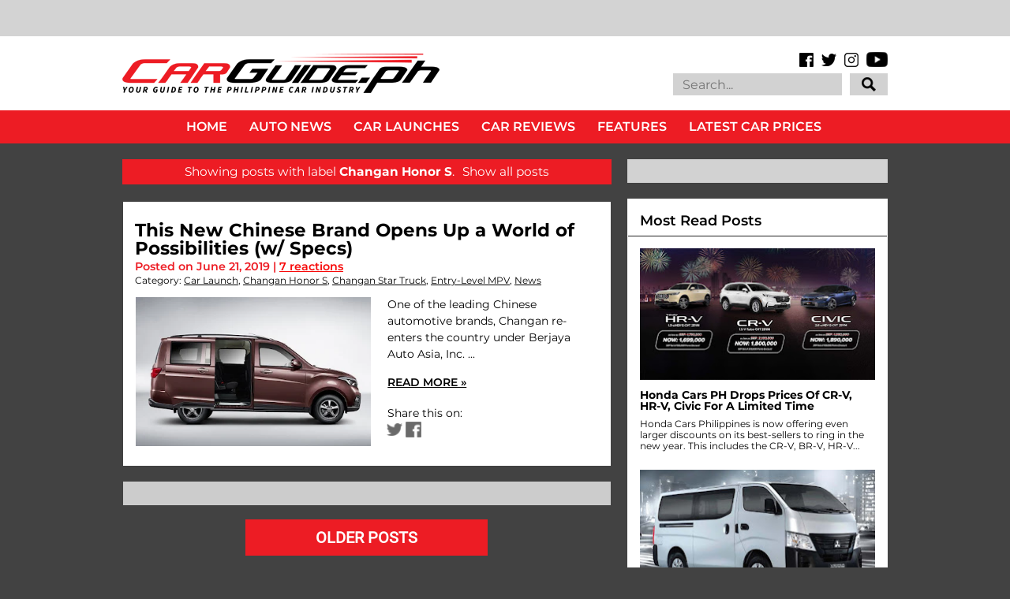

--- FILE ---
content_type: text/html
request_url: https://cdn.lightwidget.com/widgets/dd2c3443941d549b8d369b8ed1204530.html
body_size: 30922
content:
<!doctype html><html lang="en"><head><meta charset="utf-8"><meta name="viewport" content="width=device-width,initial-scale=1"><title>LightWidget - Responsive Widget for Instagram</title><link rel="canonical" href="https://cdn.lightwidget.com/widgets/dd2c3443941d549b8d369b8ed1204530.html"><style data-style="lightwidget">.lightwidget,.lightwidget *{border:0;box-sizing:border-box;line-height:1.5;margin:0;padding:0;-webkit-text-size-adjust:100%;-ms-text-size-adjust:100%;text-size-adjust:100%;vertical-align:baseline}.lightwidget{font-size:var(--lightwidget-font-size)}.lightwidget__tile{list-style:none;padding:var(--lightwidget-padding)}.lightwidget__tile--hidden{display:none}.lightwidget__image-wrapper{display:block;font-size:0;line-height:0}.lightwidget__link{background-color:transparent;cursor:pointer;display:block;position:relative;text-decoration:none}.lightwidget__caption,.lightwidget__reactions{color:var(--lightwidget-text-color);line-height:1.5;overflow:hidden;padding:.1rem}.lightwidget__caption{display:var(--lightwidget-caption)}.lightwidget__reactions{display:none}.lightwidget__image{border:0;height:auto;max-width:100%;width:100%}.lightwidget__posts{display:-webkit-flex;display:flex}.lightwidget__image-wrapper--carousel,.lightwidget__image-wrapper--video{position:relative}.lightwidget__image-wrapper--carousel:before,.lightwidget__image-wrapper--video:before{background:no-repeat 97% 3%/max(5%,1rem) auto;content:"";display:block;height:100%;left:0;opacity:.9;position:absolute;top:0;width:100%;z-index:1}.lightwidget__image-wrapper--carousel:before{background-image:url("data:image/svg+xml;charset=utf-8,%3Csvg xmlns='http://www.w3.org/2000/svg' xml:space='preserve' viewBox='0 0 50 50'%3E%3Cpath fill='%23fff' d='M2 15.1h31a2 2 0 0 1 2 2v31a2 2 0 0 1-2 2H2a2 2 0 0 1-2-2v-31c0-1.1.9-2 2-2'/%3E%3Cpath fill='%23fff' d='M50 32.9V2a2 2 0 0 0-2-2H17a2 2 0 0 0-2 2v.7c0 1.1.9 2 2 2h27.3c.5 0 1 .5 1 1V33c0 1.1.9 2 2 2h.7c1.1-.1 2-1 2-2.1'/%3E%3Cpath fill='%23fff' d='M42.5 40.5v-31a2 2 0 0 0-2-2h-31a2 2 0 0 0-2 2v.8c0 1.1.9 2 2 2h27.3c.6 0 1 .4 1 1v27.3c0 1.1.9 2 2 2h.7c1.1-.1 2-1 2-2.1'/%3E%3C/svg%3E")}.lightwidget__image-wrapper--video:before{background-image:url("data:image/svg+xml;charset=utf-8,%3Csvg xmlns='http://www.w3.org/2000/svg' xml:space='preserve' viewBox='0 0 512 512'%3E%3Cpath fill='%23fff' d='M116 512h280V0H116zm229-256-154 89V167zM492 0h-66v81h86V20c0-11-9-20-20-20M0 20v61h86V0H20C9 0 0 9 0 20m0 91h86v77H0zm0 107h86v76H0zm0 106h86v77H0zm0 107v61c0 11 9 20 20 20h66v-81zm426-213h86v76h-86zm0-107h86v77h-86zm0 320v81h66c11 0 20-9 20-20v-61zm0-107h86v77h-86z'/%3E%3Cpath fill='%23fff' d='M221 219v74l64-37z'/%3E%3C/svg%3E")}.lightwidget__focus{position:relative}.lightwidget__focus:focus{outline:none}.lightwidget__focus:after{box-shadow:inset 0 0 0 .4vw var(--lightwidget-focus-color);content:"";display:none;height:100%;left:0;position:absolute;top:0;width:100%}.lightwidget__focus:focus:after{display:block}.lightwidget__focus:focus:not(:focus-visible):after{display:none}.lightwidget__focus:focus-visible:after{display:block}:root{--lightwidget-font-size:1rem;--lightwidget-padding:1px;--lightwidget-caption:none;--lightwidget-columns:3;--lightwidget-hover-bg-color:rgba(0,0,0,.5);--lightwidget-hover-color:#ffffff;--lightwidget-preloader-color:#000000;--lightwidget-focus-color:#ffab00;--lightwidget-text-color:#333333}html{line-height:1}body{margin:0}.lightwidget{font-family:-apple-system,system-ui,BlinkMacSystemFont,Arial,Helvetica,Verdana,sans-serif}.lightwidget__posts--grid{-webkit-flex-wrap:wrap;flex-wrap:wrap}.lightwidget__posts--grid .lightwidget__tile{-webkit-flex-basis:calc(100%/var(--lightwidget-columns));flex-basis:calc(100%/var(--lightwidget-columns));max-width:calc(100%/var(--lightwidget-columns))}.lightwidget__preloader.lightwidget__preloader--lightbox img{opacity:.5;visibility:visible}.lightwidget__preloader--lightbox:after{background-color:var(--lightwidget-preloader-color);height:80%;max-height:2rem;max-width:2rem;width:80%}.lightwidget__reactions{-webkit-flex-wrap:wrap;flex-wrap:wrap;place-content:center center;width:100%}.lightwidget__comments,.lightwidget__likes{display:inline-block;margin:.25em;padding-left:1.2em;position:relative}.lightwidget__comments:before,.lightwidget__likes:before{content:"";display:block;height:100%;left:0;-webkit-mask:no-repeat 50% 52%/1em auto;position:absolute;top:0;width:1em}.lightwidget__likes:before{-webkit-mask-image:url("data:image/svg+xml;charset=utf-8,%3Csvg xmlns='http://www.w3.org/2000/svg' viewBox='0 0 24 24'%3E%3Cpath d='M16 2.5A5.8 5.8 0 0 0 12 4a5.8 5.8 0 0 0-4-1.5 5.8 5.8 0 0 0-4.5 2.1c-1 1.2-2 3.3-1.3 6.7 1 5.4 9 9.9 9.3 10a1 1 0 0 0 1 0c.3-.1 8.2-4.6 9.3-10 .6-3.4-.4-5.5-1.3-6.7A5.8 5.8 0 0 0 16 2.5m3.8 8.4c-.7 3.8-6.1 7.4-7.8 8.4-1.7-1-7-4.6-7.8-8.4-.5-2.7.2-4.2.8-5a3.8 3.8 0 0 1 3-1.4A3.5 3.5 0 0 1 11.1 6a1 1 0 0 0 .9.5 1 1 0 0 0 .9-.5A3.5 3.5 0 0 1 16 4.5a3.8 3.8 0 0 1 3 1.4c.6.8 1.3 2.3.8 5'/%3E%3C/svg%3E")}.lightwidget__comments:before{-webkit-mask-image:url("data:image/svg+xml;charset=utf-8,%3Csvg xmlns='http://www.w3.org/2000/svg' viewBox='0 0 24 24'%3E%3Cpath d='M12 2a10 10 0 1 0 5 18.7l3.7 1.3a1 1 0 0 0 .3 0 1 1 0 0 0 1-1.3l-1.3-3.8A10 10 0 0 0 12 2m6.7 15.1.7 2.3-2.3-.7a1 1 0 0 0-.8 0 8 8 0 1 1 2.5-2.4 1 1 0 0 0-.1.8'/%3E%3C/svg%3E")}.lightwidget__posts--hover-likes-comments .lightwidget__reactions{background-color:var(--lightwidget-hover-bg-color);display:-webkit-flex;display:flex;height:100%;left:0;opacity:0;position:absolute;top:0;transition:opacity .3s ease;visibility:hidden;z-index:2}.lightwidget__posts--hover-likes-comments .lightwidget__photo{position:relative}.lightwidget__comments,.lightwidget__likes{color:var(--lightwidget-hover-color)}.lightwidget__comments:before,.lightwidget__likes:before{background-color:var(--lightwidget-hover-color)}.lightwidget__posts--hover-likes-comments .lightwidget-hover .lightwidget__reactions,.lightwidget__posts--hover-likes-comments .lightwidget__link:hover .lightwidget__reactions{opacity:1;visibility:visible}.lightwidget__posts--image-format-square .lightwidget__image-wrapper{aspect-ratio:1;max-width:100%}.lightwidget__posts--image-format-square .lightwidget__image{height:100%;object-fit:cover}@supports not (aspect-ratio:auto){.lightwidget__posts--image-format-square .lightwidget__image-wrapper{position:relative;width:100%}.lightwidget__posts--image-format-square .lightwidget__image-wrapper:after{content:"";display:block;padding-bottom:100%}.lightwidget__posts--image-format-square .lightwidget__image{position:absolute}}.lightwidget__load-more--loading,.lightwidget__preloader{position:relative}.lightwidget__load-more--loading:before,.lightwidget__preloader:after{-webkit-animation:lightwidget-spin 1s linear infinite;animation:lightwidget-spin 1s linear infinite;content:"";display:inline-block;inset:0;margin:auto;-webkit-mask:url("data:image/svg+xml;charset=utf-8,%3Csvg xmlns='http://www.w3.org/2000/svg' viewBox='0 0 100 100'%3E%3Cpath d='M50 97.5c-7.6 0-14.8-1.7-21.5-5.1l4.5-8.9c5.3 2.7 11 4.1 17 4.1 20.7 0 37.5-16.8 37.5-37.5S70.7 12.5 50 12.5h-.1v-10 5-5c26.3 0 47.6 21.3 47.6 47.5S76.2 97.5 50 97.5'/%3E%3C/svg%3E") 50% 50% no-repeat;position:absolute;z-index:2}@-webkit-keyframes lightwidget-spin{0%{-webkit-transform:rotate(0deg);transform:rotate(0deg)}to{-webkit-transform:rotate(1turn);transform:rotate(1turn)}}@keyframes lightwidget-spin{0%{-webkit-transform:rotate(0deg);transform:rotate(0deg)}to{-webkit-transform:rotate(1turn);transform:rotate(1turn)}}.lightwidget__preloader{overflow:hidden;width:100%}.lightwidget__header .lightwidget__preloader:after,.lightwidget__link .lightwidget__preloader:after{background-color:var(--lightwidget-preloader-color);height:80%;max-height:2rem;max-width:2rem;opacity:1;visibility:visible;width:80%}.lightwidget__preloader .lightwidget__caption,.lightwidget__preloader img{visibility:hidden}</style></head><body><div class="lightwidget" data-id="dd2c3443941d549b8d369b8ed1204530"><ul class="lightwidget__posts lightwidget__posts--grid lightwidget__posts--hover-likes-comments lightwidget__posts--image-format-square"><li class="lightwidget__tile"><a class="lightwidget__link lightwidget__focus" href="https://www.instagram.com/p/DTeTp-jFGNb/" target="_blank" rel="noopener" data-clid="17929267980179224"><figure class="lightwidget__photo lightwidget__preloader" data-carousel="[base64]/[base64]/[base64]/[base64]/[base64]"><picture class="lightwidget__image-wrapper lightwidget__image-wrapper--carousel"><img data-src="https://scontent-fra5-1.cdninstagram.com/v/t39.30808-6/615579339_1610747804425645_5383874502828211417_n.jpg?stp=dst-jpg_e35_tt6&_nc_cat=100&ccb=7-5&_nc_sid=18de74&efg=eyJlZmdfdGFnIjoiQ0FST1VTRUxfSVRFTS5iZXN0X2ltYWdlX3VybGdlbi5DMyJ9&_nc_eui2=AeHQ5Yi_EVbg295RSGs86JgBA0lENAngvWIDSUQ0CeC9YtZp0wxJEqTEJfMEjkPhNsciDv8N1uRVZ_LEj6FXGjOl&_nc_ohc=4a280Fi6VHsQ7kNvwER47x0&_nc_oc=Adk5ZcC2exixqHtIhwBcjXgaJZsTg7lVqmT18idmvHJbAbBEoTCis-vPEBOf2P_PY2nDYJwGgRYagzaRKT3NRU50&_nc_zt=23&_nc_ht=scontent-fra5-1.cdninstagram.com&edm=AM6HXa8EAAAA&_nc_gid=1NDy6n_InoQt_MSkKavHRA&oh=00_AfpNsPmU5WgceOB0-kl3ft8zu3KJzXfpCZ5bjxbA6df4uw&oe=696D9029" width="1080" height="1080" alt="The refinement of luxury. Mazda Philippines introduces the updated CX-60 for 2026 with..." class="lightwidget__image" sizes="33vw"></picture><div class="lightwidget__reactions"><span class="lightwidget__likes">34</span><span class="lightwidget__comments">0</span></div><figcaption class="lightwidget__caption" data-lightbox-caption="The refinement of luxury. Mazda Philippines introduces the updated CX-60 for 2026 with enhancements to its ride and driving experience. Full details at carguide.ph #Mazda #MazdaPhilippines #MazdaCX60 #CX60 #MazdaPremium #CarLaunch #CarGuidePH \n\n📸 @tonton.jpeg">The refinement of luxury. Mazda Philippines introduces the updated CX-60 for 2026 with enhancements...</figcaption></figure></a></li><li class="lightwidget__tile"><a class="lightwidget__link lightwidget__focus" href="https://www.instagram.com/p/DTb1Wd2k26S/" target="_blank" rel="noopener" data-clid="18446208949099328"><figure class="lightwidget__photo lightwidget__preloader" data-carousel="[base64]/[base64]/[base64]"><picture class="lightwidget__image-wrapper lightwidget__image-wrapper--carousel"><img data-src="https://scontent-fra5-1.cdninstagram.com/v/t39.30808-6/614292411_1610447197789039_8650347735839953606_n.jpg?stp=dst-jpg_e35_tt6&_nc_cat=110&ccb=7-5&_nc_sid=18de74&efg=eyJlZmdfdGFnIjoiQ0FST1VTRUxfSVRFTS5iZXN0X2ltYWdlX3VybGdlbi5DMyJ9&_nc_eui2=AeElz5prRn-Tg_PBMy3F-njo6GoB5qrJpozoagHmqsmmjJd79LXv3GdbMsysi7MP4KGz0iDY7fE0lKzghoOmH1CD&_nc_ohc=xoxmuMiH-i4Q7kNvwFnI1ig&_nc_oc=Adlx7TrgutgJzRQljk3qWGd4u3RHwlk2uCMBjt6YXTieq2fJtO7k-WlL1Lh06ZebLi0faEUGu4kLBHtfFjbNvIAj&_nc_zt=23&_nc_ht=scontent-fra5-1.cdninstagram.com&edm=AM6HXa8EAAAA&_nc_gid=1NDy6n_InoQt_MSkKavHRA&oh=00_AfphUGHdU7MWaiPOeH894XGsc5yjvkzfJ9-ID4SJDgXNKA&oe=696D7347" width="1080" height="1080" alt="Changan Philippines updates its smallest SUV for 2026. The CS15 receives aesthetic and tech..." class="lightwidget__image" sizes="33vw"></picture><div class="lightwidget__reactions"><span class="lightwidget__likes">9</span><span class="lightwidget__comments">0</span></div><figcaption class="lightwidget__caption" data-lightbox-caption="Changan Philippines updates its smallest SUV for 2026. The CS15 receives aesthetic and tech upgrades, all for P 850,000. Check it out at carguide.ph. #ChanganAuto #ChanganAutoPH #ChanganCS15 #SubcompactSUV #CarLaunch #CarGuidePH \n\n📸 @tonton.jpeg">Changan Philippines updates its smallest SUV for 2026. The CS15 receives aesthetic and tech...</figcaption></figure></a></li><li class="lightwidget__tile"><a class="lightwidget__link lightwidget__focus" href="https://www.instagram.com/p/DTY9uzLE2qZ/" target="_blank" rel="noopener" data-clid="17975870660974270"><figure class="lightwidget__photo lightwidget__preloader" data-carousel="[base64]/[base64]/[base64]/[base64]/[base64]"><picture class="lightwidget__image-wrapper lightwidget__image-wrapper--carousel"><img data-src="https://scontent-fra3-1.cdninstagram.com/v/t39.30808-6/614397178_1609310047902754_2552905426374742299_n.jpg?stp=dst-jpg_e35_tt6&_nc_cat=108&ccb=7-5&_nc_sid=18de74&efg=eyJlZmdfdGFnIjoiQ0FST1VTRUxfSVRFTS5iZXN0X2ltYWdlX3VybGdlbi5DMyJ9&_nc_eui2=AeHQ2utCEbA9rvSkCyMiHZUYdZB_sNRA-Mh1kH-w1ED4yDHqE_Kmjm0A7GNFTI9Fid44iXWN2Z2FzBIr7fLuX3Zx&_nc_ohc=Kr8wHg6XfnwQ7kNvwHx-FR5&_nc_oc=AdlQM-rF5ajXq1_-jinxn5Sj1JA1CKs7_n0RvP3feJSQXWd44kQwE8GJSaeOJZFxV_HdOK7aN_Yjvbpv99IzLCOk&_nc_zt=23&_nc_ht=scontent-fra3-1.cdninstagram.com&edm=AM6HXa8EAAAA&_nc_gid=1NDy6n_InoQt_MSkKavHRA&oh=00_AfqIll4MLP9X7Blj_r3_mMW6I_SygrHy1dOiMd51vNi2tg&oe=696D98B6" width="1080" height="1080" alt="The Toyota Ativ HEV's arrival comes at the right time. Read our full review of the Toyota Ativ..." class="lightwidget__image" sizes="33vw"></picture><div class="lightwidget__reactions"><span class="lightwidget__likes">36</span><span class="lightwidget__comments">0</span></div><figcaption class="lightwidget__caption" data-lightbox-caption="The Toyota Ativ HEV's arrival comes at the right time. Read our full review of the Toyota Ativ 1.5 HEV at carguide.ph or link in bio. #Toyota #ToyotaMotorPhilippines #ToyotaATIV #ATIVHybrid #Subcompact #CarGuidePH">"The Toyota Ativ HEV's arrival comes at the right time." Read our full review of the Toyota Ativ...</figcaption></figure></a></li><li class="lightwidget__tile"><a class="lightwidget__link lightwidget__focus" href="https://www.instagram.com/p/DTPEn5mDL0K/" target="_blank" rel="noopener" data-clid="18036352760741320"><figure class="lightwidget__photo lightwidget__preloader" data-carousel="[base64]/[base64]/[base64]"><picture class="lightwidget__image-wrapper lightwidget__image-wrapper--carousel"><img data-src="https://scontent-fra3-2.cdninstagram.com/v/t39.30808-6/611801805_1604777568356002_3702474625794523207_n.jpg?stp=dst-jpg_e35_tt6&_nc_cat=111&ccb=7-5&_nc_sid=18de74&efg=eyJlZmdfdGFnIjoiQ0FST1VTRUxfSVRFTS5iZXN0X2ltYWdlX3VybGdlbi5DMyJ9&_nc_eui2=AeFCNyJnBFqlkfmyJwt12NneyFTHt7hZIHHIVMe3uFkgcU7cbaj4rqTv1OJKTKCzCb6raRKZ3dk_UBkkvYRRM3OZ&_nc_ohc=q_pwp-tS7DcQ7kNvwGvCHC3&_nc_oc=AdkwU863QSPsurLAlPlLcmIRLkZDtYtRQHYlxIks86zi8AOqrPigI_ReA0apt6qjRubruQzTaphQ_DoKAqfDdKGQ&_nc_zt=23&_nc_ht=scontent-fra3-2.cdninstagram.com&edm=AM6HXa8EAAAA&_nc_gid=1NDy6n_InoQt_MSkKavHRA&oh=00_AfqTehpVV3bPw8CsXCd1dkhhR4Dsz3FqCGg2-Zp3w1myQA&oe=696D67C4" width="1080" height="1080" alt="Comebacks are hard to pull off, but the Hyundai VENUE does just that. #HyundaiMotor..." class="lightwidget__image" sizes="33vw"></picture><div class="lightwidget__reactions"><span class="lightwidget__likes">14</span><span class="lightwidget__comments">0</span></div><figcaption class="lightwidget__caption" data-lightbox-caption="Comebacks are hard to pull off, but the Hyundai VENUE does just that. #HyundaiMotor #HyundaiMotorPhilippines #HyundaiVENUE #GetsYouThere #CarGuidePH \n\n📸 @tonton.jpeg">Comebacks are hard to pull off, but the Hyundai VENUE does just that. #HyundaiMotor...</figcaption></figure></a></li><li class="lightwidget__tile"><a class="lightwidget__link lightwidget__focus" href="https://www.instagram.com/reel/DTIHB-PCe_0/" target="_blank" rel="noopener" data-clid="18027947384716872"><figure class="lightwidget__photo lightwidget__preloader" data-video-url="https://scontent-fra3-1.cdninstagram.com/o1/v/t2/f2/m86/AQPJlm_auX_BVt0_pck0EZSo73cveDQdygX5puAqnCLBd2eiEs30EaHy-asoQEzLcqBx6A-ihw1clwfxk9ZLouA7Xo5qfL8O7c9LTuY.mp4?_nc_cat=105&_nc_sid=5e9851&_nc_ht=scontent-fra3-1.cdninstagram.com&_nc_ohc=9ksTQMIpx10Q7kNvwEIU1CA&efg=[base64]&ccb=17-1&vs=8dce2e26f4963668&_nc_vs=[base64]&_nc_gid=1NDy6n_InoQt_MSkKavHRA&edm=AM6HXa8EAAAA&_nc_zt=28&_nc_eui2=AeHKNUy4vhDNXAgCnXcNSTLuIah2yv8R5wohqHbK_xHnCixB1GnhsrqRZ3ETT1LhUuoR1c7xxlYQqOJBLIhXq2P7&oh=00_AfrV9x0aKIsG-w7qo-K3-cx_UaNt-FItQueaaV8Hz3cb1A&oe=69697A7A"><picture class="lightwidget__image-wrapper lightwidget__image-wrapper--video"><img data-src="https://scontent-fra3-1.cdninstagram.com/v/t51.82787-15/610994868_18552257071059136_7334985471749896616_n.jpg?stp=dst-jpg_e35_tt6&_nc_cat=108&ccb=7-5&_nc_sid=18de74&efg=eyJlZmdfdGFnIjoiQ0xJUFMuYmVzdF9pbWFnZV91cmxnZW4uQzMifQ%3D%3D&_nc_eui2=AeGIgP92Eiko2Cdaa1KS4gzZqhTgx1fs296qFODHV-zb3q-JkOP-0grU7-2TcBpRSGMHdAWq5IXVWDS-uOdCb2X5&_nc_ohc=xvLmk3PgpUMQ7kNvwG_p6r5&_nc_oc=Adm6heGkTFoc4DEri1_waFGZZ6x92EvSOAbZUdKLoMV-T4SgsMMQoXotAFqQF3FuQLiTzkEr9L2tEWisdJSsm16i&_nc_zt=23&_nc_ht=scontent-fra3-1.cdninstagram.com&edm=AM6HXa8EAAAA&_nc_gid=1NDy6n_InoQt_MSkKavHRA&oh=00_AfrT80kGDQiNtzFY-gpZXKlCaUgEqI5ZDZnFcazPaQXebg&oe=696D86D4" width="1080" height="1080" alt="A perfect year starts with a perfect companion. For all the lives you lead, the Hyundai Venue is..." class="lightwidget__image" sizes="33vw"></picture><div class="lightwidget__reactions"><span class="lightwidget__likes">22</span><span class="lightwidget__comments">0</span></div><figcaption class="lightwidget__caption" data-lightbox-caption="A perfect year starts with a perfect companion. For all the lives you lead, the Hyundai Venue is your partner that's easy to drive and complements the lifestyle of modern Filipinos. Join Marga as she takes a tour of the all-new Hyundai Venue.\n#Hyundai #HyundaiMotorPhilippines #HyundaiVenue #SUV #Crossover #CarGuidePH">A perfect year starts with a perfect companion. For all the lives you lead, the Hyundai Venue is...</figcaption></figure></a></li><li class="lightwidget__tile"><a class="lightwidget__link lightwidget__focus" href="https://www.instagram.com/p/DS815POkyvh/" target="_blank" rel="noopener" data-clid="18097078576721392"><figure class="lightwidget__photo lightwidget__preloader" data-carousel="[base64]/[base64]"><picture class="lightwidget__image-wrapper lightwidget__image-wrapper--carousel"><img data-src="https://scontent-fra3-1.cdninstagram.com/v/t39.30808-6/605924527_1597033372463755_93119275044831850_n.jpg?stp=dst-jpg_e35_tt6&_nc_cat=101&ccb=7-5&_nc_sid=18de74&efg=eyJlZmdfdGFnIjoiQ0FST1VTRUxfSVRFTS5iZXN0X2ltYWdlX3VybGdlbi5DMyJ9&_nc_eui2=AeE5ftDyzMSV-AhHa1C04asIMBcV6IktaIwwFxXoiS1ojCEvlU1isR2hfRq5CE7sAuDD96PWLoyY8OTkqUBLDL4Q&_nc_ohc=lmGIckoYBTgQ7kNvwG9atgz&_nc_oc=Adnqlka-S2WF_3mHtY-IUlVfFgacM2d9kl9sYcSB7UwtGq4YFMRmI6yFvM1kBDAoZdgGx9qGb9Gax1mUXJn3qdvj&_nc_zt=23&_nc_ht=scontent-fra3-1.cdninstagram.com&edm=AM6HXa8EAAAA&_nc_gid=1NDy6n_InoQt_MSkKavHRA&oh=00_AfoWqiBZKVAgG2vvqah1havHTWJsTEiSOzrR9FLKkAGoFA&oe=696D6C2B" width="1080" height="1080" alt="The Hyundai Palisade Turbo HEV Calligraphy has the mark of true luxury. Read our full review at..." class="lightwidget__image" sizes="33vw"></picture><div class="lightwidget__reactions"><span class="lightwidget__likes">25</span><span class="lightwidget__comments">0</span></div><figcaption class="lightwidget__caption" data-lightbox-caption="The Hyundai Palisade Turbo HEV Calligraphy has the mark of true luxury. Read our full review at carguide.ph or link in bio. #Hyundai #HyundaiMotorPhilippines #HyundaiPalisade #PalisadeHEV #PalisadeCalligraphy #CarReview #LuxurySUV #CarGuidePH">The Hyundai Palisade Turbo HEV Calligraphy has the mark of true luxury. Read our full review at...</figcaption></figure></a></li><li class="lightwidget__tile"><a class="lightwidget__link lightwidget__focus" href="https://www.instagram.com/p/DSwKCW7k4Kc/" target="_blank" rel="noopener" data-clid="18076182428033319"><figure class="lightwidget__photo lightwidget__preloader" data-carousel="[base64]/[base64]/[base64]"><picture class="lightwidget__image-wrapper lightwidget__image-wrapper--carousel"><img data-src="https://scontent-fra3-1.cdninstagram.com/v/t39.30808-6/603924881_1591002063066886_3086163500089209256_n.jpg?stp=dst-jpg_e35_tt6&_nc_cat=103&ccb=7-5&_nc_sid=18de74&efg=eyJlZmdfdGFnIjoiQ0FST1VTRUxfSVRFTS5iZXN0X2ltYWdlX3VybGdlbi5DMyJ9&_nc_eui2=AeE2DNFxmE20OpRcYI6LXR90VwEVtFnX2qpXARW0Wdfaqi8EWZMN2DkTKAae6gVqb8FLFIVOuvR7iBnCggzqFgbS&_nc_ohc=-BBvcRrACB0Q7kNvwFPzTgz&_nc_oc=Adl4yLwoFxRAe9nc84td0vmgJsQNpbpjLPh0o61FQmNRGDBJt-vprlfZe0Ucttew07Ohy0_4ZK5ftbnD33OpnrmE&_nc_zt=23&_nc_ht=scontent-fra3-1.cdninstagram.com&edm=AM6HXa8EAAAA&_nc_gid=1NDy6n_InoQt_MSkKavHRA&oh=00_AfrG4w_7vMWNKP2sLIW3dJFw0rS7xNHNWBjXNfTpDPkHNg&oe=696D93CB" width="1080" height="1080" alt="Presenting our annual Top 5 Picks. These are the best cars we've driven this 2025. Full article..." class="lightwidget__image" sizes="33vw"></picture><div class="lightwidget__reactions"><span class="lightwidget__likes">36</span><span class="lightwidget__comments">0</span></div><figcaption class="lightwidget__caption" data-lightbox-caption="Presenting our annual Top 5 Picks. These are the best cars we've driven this 2025. Full article at carguide.ph or link in bio. #CarGuidePH">Presenting our annual Top 5 Picks. These are the best cars we've driven this 2025. Full article at...</figcaption></figure></a></li><li class="lightwidget__tile"><a class="lightwidget__link lightwidget__focus" href="https://www.instagram.com/p/DSmn-vKCHlD/" target="_blank" rel="noopener" data-clid="18135545938486992"><figure class="lightwidget__photo lightwidget__preloader"><picture class="lightwidget__image-wrapper lightwidget__image-wrapper--image"><img data-src="https://scontent-fra5-1.cdninstagram.com/v/t39.30808-6/603090566_1586483480185411_7699799122054096197_n.jpg?stp=dst-jpg_e35_tt6&_nc_cat=102&ccb=7-5&_nc_sid=18de74&efg=eyJlZmdfdGFnIjoiRkVFRC5iZXN0X2ltYWdlX3VybGdlbi5DMyJ9&_nc_eui2=AeFMyEX8Xy-zqN_UgBSwpRAqar5UA1UEX8tqvlQDVQRfy2jAXImSiprcqYDB1kpClpgeB9zlxQEFazjhzqdgly9N&_nc_ohc=hc_oa7ScVrUQ7kNvwEZcPQ9&_nc_oc=AdkXuLAn-JkfOtJZOLLkzQCt312hdTbrCAYO4YMp5B1CmID2ghc0MQvIbCc3-21ck4IomJV13O0KLed_hvaSJ-mq&_nc_zt=23&_nc_ht=scontent-fra5-1.cdninstagram.com&edm=AM6HXa8EAAAA&_nc_gid=1NDy6n_InoQt_MSkKavHRA&oh=00_Afoy01Do52f6Lf2bDlCqszwZAo944tIlkF7Hk152S-sOQw&oe=696D75A6" width="1080" height="1080" alt="From (almost) all of us at CarGuide.PH, we wish you a Merry Christmas and a Happy New Year!..." class="lightwidget__image" sizes="33vw"></picture><div class="lightwidget__reactions"><span class="lightwidget__likes">41</span><span class="lightwidget__comments">0</span></div><figcaption class="lightwidget__caption" data-lightbox-caption="From (almost) all of us  at CarGuide.PH, we wish you a Merry Christmas and a Happy New Year!  #CarGuidePH">From (almost) all of us at CarGuide.PH, we wish you a Merry Christmas and a Happy New Year!...</figcaption></figure></a></li><li class="lightwidget__tile"><a class="lightwidget__link lightwidget__focus" href="https://www.instagram.com/p/DSb538ik-TR/" target="_blank" rel="noopener" data-clid="17903330034320350"><figure class="lightwidget__photo lightwidget__preloader" data-carousel="[base64]/[base64]/[base64]/[base64]"><picture class="lightwidget__image-wrapper lightwidget__image-wrapper--carousel"><img data-src="https://scontent-fra5-1.cdninstagram.com/v/t39.30808-6/600334420_1581288444038248_6569381474815936308_n.jpg?stp=dst-jpg_e35_tt6&_nc_cat=100&ccb=7-5&_nc_sid=18de74&efg=eyJlZmdfdGFnIjoiQ0FST1VTRUxfSVRFTS5iZXN0X2ltYWdlX3VybGdlbi5DMyJ9&_nc_eui2=AeHc5FVOHkJazcz35-5mVeFXeqBkH4GzT-16oGQfgbNP7eiTlqZMwKLxXzO27KXW9sFoLudcJUtSxOlQZdx7cXhm&_nc_ohc=CceQTXbMjQcQ7kNvwFU7uTe&_nc_oc=Adlj9aSUYgSQxWjTcSOpXz8iH7nRqdRungqLzud_G6d8QEs40ck44OuDXNkMlY2zTSz1ga0j4olyEOLBdrnfzTdc&_nc_zt=23&_nc_ht=scontent-fra5-1.cdninstagram.com&edm=AM6HXa8EAAAA&_nc_gid=1NDy6n_InoQt_MSkKavHRA&oh=00_AfpvAFp5sE96OH5nQGLkqc8FkP18YHMZmSRxraPGw9DJ5Q&oe=696D9995" width="1080" height="1080" alt="Designed to stand out wherever life takes you. With its retro boxy silhouette, commanding stance,..." class="lightwidget__image" sizes="33vw"></picture><div class="lightwidget__reactions"><span class="lightwidget__likes">10</span><span class="lightwidget__comments">0</span></div><figcaption class="lightwidget__caption" data-lightbox-caption="Designed to stand out wherever life takes you. \n\nWith its retro boxy silhouette, commanding stance, and refined details, the GWM HAVAL H9 makes a bold statement on city streets and off-road trails alike. \n\nBuilt to be noticed. \n\nComing this 2026.\n\nSee it soon at https://www.gwm.com.ph/\n\n#GWM #GWMPhilippines #GWMHavalH9 #HavalH9 #GoWithMore #CarGuidePH">Designed to stand out wherever life takes you. With its retro boxy silhouette, commanding stance,...</figcaption></figure></a></li><li class="lightwidget__tile"><a class="lightwidget__link lightwidget__focus" href="https://www.instagram.com/p/DSbL2AkE6Mj/" target="_blank" rel="noopener" data-clid="18097697548868680"><figure class="lightwidget__photo lightwidget__preloader" data-carousel="[base64]/[base64]/[base64]"><picture class="lightwidget__image-wrapper lightwidget__image-wrapper--carousel"><img data-src="https://scontent-fra5-2.cdninstagram.com/v/t39.30808-6/599140365_1581042180729541_3103323756911630531_n.jpg?stp=dst-jpg_e35_tt6&_nc_cat=109&ccb=7-5&_nc_sid=18de74&efg=eyJlZmdfdGFnIjoiQ0FST1VTRUxfSVRFTS5iZXN0X2ltYWdlX3VybGdlbi5DMyJ9&_nc_eui2=AeG9dJgiZhE7tZvnan71flSzfCcL5aXT_lp8JwvlpdP-WnLXV-h4PbyQgklyebkRAZsje_ooB_5CAyBPMJkWDc5a&_nc_ohc=sAUIrdBEzXwQ7kNvwH9gfkB&_nc_oc=AdlVMF9YxDb2WmFy8bJgQRT5WOJVjBUJjisiB5up30hb1j2Gdtt2W5xN9C6tWq2IfjRPIYBNc280_KTzLBdy6u93&_nc_zt=23&_nc_ht=scontent-fra5-2.cdninstagram.com&edm=AM6HXa8EAAAA&_nc_gid=1NDy6n_InoQt_MSkKavHRA&oh=00_AfpFnVk4kDENHnWl3eZTo3PMm0WjbBWg_RHCHwjBD6kWpA&oe=696D882B" width="1080" height="1080" alt="Hot hatch. Cool track. The Toyota GR Corolla is now in the Philippines. #ToyotaMotorPhilippines..." class="lightwidget__image" sizes="33vw"></picture><div class="lightwidget__reactions"><span class="lightwidget__likes">65</span><span class="lightwidget__comments">0</span></div><figcaption class="lightwidget__caption" data-lightbox-caption="Hot hatch. Cool track. The Toyota GR Corolla is now in the Philippines. #ToyotaMotorPhilippines #ToyotaGazooRacing #ToyotaGRCorolla #GRCorolla #HotHatch #CarGuidePH">Hot hatch. Cool track. The Toyota GR Corolla is now in the Philippines. #ToyotaMotorPhilippines...</figcaption></figure></a></li><li class="lightwidget__tile"><a class="lightwidget__link lightwidget__focus" href="https://www.instagram.com/p/DSXIWIeEzZ2/" target="_blank" rel="noopener" data-clid="18085193095856583"><figure class="lightwidget__photo lightwidget__preloader" data-carousel="[base64]/[base64]/[base64]"><picture class="lightwidget__image-wrapper lightwidget__image-wrapper--carousel"><img data-src="https://scontent-fra3-2.cdninstagram.com/v/t39.30808-6/599588814_1578770980956661_623291488198750642_n.jpg?stp=dst-jpg_e35_tt6&_nc_cat=104&ccb=7-5&_nc_sid=18de74&efg=eyJlZmdfdGFnIjoiQ0FST1VTRUxfSVRFTS5iZXN0X2ltYWdlX3VybGdlbi5DMyJ9&_nc_eui2=AeHdKn7dWJAYaTzuPqDeCWbN50LZo6rVrlfnQtmjqtWuV3mOK2mkKeFUDTe9x_KJiTaiHFlq1OgkezDvPUjHl98n&_nc_ohc=R6babdY5pgQQ7kNvwHBkmPJ&_nc_oc=AdkH939s3v4kEe37vEtaP8VAy9PNGALdJuzhJeCmiHS01Exua8wCBFgtrj3UH1fyO63N2h6Q7rCdnL7GA5Hky98k&_nc_zt=23&_nc_ht=scontent-fra3-2.cdninstagram.com&edm=AM6HXa8EAAAA&_nc_gid=1NDy6n_InoQt_MSkKavHRA&oh=00_Afpbs-gXXIziBkb08h2Cc6vZ4YIY5Upo3YawxPbCXbg0QA&oe=696D6DE1" width="1080" height="1080" alt="The Toyota GR Corolla is in the Philippines. Now available for reservations at Toyota GR..." class="lightwidget__image" sizes="33vw"></picture><div class="lightwidget__reactions"><span class="lightwidget__likes">869</span><span class="lightwidget__comments">0</span></div><figcaption class="lightwidget__caption" data-lightbox-caption="The Toyota GR Corolla is in the Philippines. Now available for reservations at Toyota GR dealerships, it retails at P 3.811-million for the 6MT and P 3.955-million for the 8AT. #ToyotaMotorPhilippines #ToyotaGazooRacingPH #GRCorolla #HotHatch #CarGuidePH">The Toyota GR Corolla is in the Philippines. Now available for reservations at Toyota GR...</figcaption></figure></a></li><li class="lightwidget__tile"><a class="lightwidget__link lightwidget__focus" href="https://www.instagram.com/p/DSXByQdE-uz/" target="_blank" rel="noopener" data-clid="18084038897027663"><figure class="lightwidget__photo lightwidget__preloader"><picture class="lightwidget__image-wrapper lightwidget__image-wrapper--image"><img data-src="https://scontent-fra3-1.cdninstagram.com/v/t39.30808-6/599986149_1578736200960139_4895148437446727737_n.jpg?stp=dst-jpg_e35_tt6&_nc_cat=108&ccb=7-5&_nc_sid=18de74&efg=eyJlZmdfdGFnIjoiRkVFRC5iZXN0X2ltYWdlX3VybGdlbi5DMyJ9&_nc_eui2=AeFYAknpeIXB3ZlOhBiBrJBmLgQygqoootQuBDKCqiii1EiwnYCV1Q-hv_hKMZ-HvbeAVHHb85Zrk-SPdb2vBt8G&_nc_ohc=BGV48P8uYRYQ7kNvwFMHElj&_nc_oc=AdkfryLzU6RpzKw4-cXC8VBFQXZbxm9Fp2Djx-UeHaOCJ9QDLPggXX5G4zG6plGNR14qpMIrrbfSNh7XBh5iCo8s&_nc_zt=23&_nc_ht=scontent-fra3-1.cdninstagram.com&edm=AM6HXa8EAAAA&_nc_gid=1NDy6n_InoQt_MSkKavHRA&oh=00_AfqQC0YaCrDugdt5pyzp-AMPMbn3KT5uukKtpqq7uE6ruQ&oe=696D6D9C" width="1080" height="1080" alt="Toyota Motor Philippines is opening reservations for the Tamaraw OMR Race Car. Racing in 2026,..." class="lightwidget__image" sizes="33vw"></picture><div class="lightwidget__reactions"><span class="lightwidget__likes">22</span><span class="lightwidget__comments">0</span></div><figcaption class="lightwidget__caption" data-lightbox-caption="Toyota Motor Philippines is opening reservations for the Tamaraw OMR Race Car. Racing in 2026, it’s priced at P 1.35-million as a turnkey circuit machine. #ToyotaMotorPhilippines #ToyotaGazooRacingPH #ToyotaTamaraw #CarGuidePH">Toyota Motor Philippines is opening reservations for the Tamaraw OMR Race Car. Racing in 2026, it’s...</figcaption></figure></a></li></ul></div><script>var widget;!function(){"use strict";function t(e){return t="function"==typeof Symbol&&"symbol"==typeof Symbol.iterator?function(t){return typeof t}:function(t){return t&&"function"==typeof Symbol&&t.constructor===Symbol&&t!==Symbol.prototype?"symbol":typeof t},t(e)}function e(t,e){for(var n=0;n<e.length;n++){var o=e[n];o.enumerable=o.enumerable||!1,o.configurable=!0,"value"in o&&(o.writable=!0),Object.defineProperty(t,r(o.key),o)}}function r(e){var r=function(e){if("object"!=t(e)||!e)return e;var r=e[Symbol.toPrimitive];if(void 0!==r){var n=r.call(e,"string");if("object"!=t(n))return n;throw new TypeError("@@toPrimitive must return a primitive value.")}return String(e)}(e);return"symbol"==t(r)?r:r+""}var n=function(){return t=function t(e){!function(t,e){if(!(t instanceof e))throw new TypeError("Cannot call a class as a function")}(this,t),this.options=e,this.modules=[]},(r=[{key:"registerModule",value:function(t){this.modules.push(t)}},{key:"init",value:function(t){if(!(t instanceof Element))throw new TypeError("Value passed as domElement is not DOM element");this.el=t.querySelector(".lightwidget__posts");var e=this.options.breakpoints.filter((function(t){return!0===t.base})).pop();this._initBaseModules(e)}},{key:"getWidgetId",value:function(){return this.options.widgetId}},{key:"_initBaseModules",value:function(t){var e=this;this.modules=this.modules.map((function(t){return new t(e.el)})),this.modules.forEach((function(r){return r.run(t,e.options)}))}}])&&e(t.prototype,r),Object.defineProperty(t,"prototype",{writable:!1}),t;var t,r}();function o(t){return o="function"==typeof Symbol&&"symbol"==typeof Symbol.iterator?function(t){return typeof t}:function(t){return t&&"function"==typeof Symbol&&t.constructor===Symbol&&t!==Symbol.prototype?"symbol":typeof t},o(t)}function i(t,e){for(var r=0;r<e.length;r++){var n=e[r];n.enumerable=n.enumerable||!1,n.configurable=!0,"value"in n&&(n.writable=!0),Object.defineProperty(t,s(n.key),n)}}function s(t){var e=function(t){if("object"!=o(t)||!t)return t;var e=t[Symbol.toPrimitive];if(void 0!==e){var r=e.call(t,"string");if("object"!=o(r))return r;throw new TypeError("@@toPrimitive must return a primitive value.")}return String(t)}(t);return"symbol"==o(e)?e:e+""}var a=function(){return t=function t(){!function(t,e){if(!(t instanceof e))throw new TypeError("Cannot call a class as a function")}(this,t),this.cssVariablesSupported=this._checkCssVariablesSupport(),!0!==this.cssVariablesSupported&&this._setStylesProperties()},(e=[{key:"run",value:function(){if(!0!==this.cssVariablesSupported){var t=this._extractCssVariables(this.originalStyles);this.styleEl.innerHTML=this._replaceVariables(this.originalStyles,t)}}},{key:"_checkCssVariablesSupport",value:function(){var t=document.createElement("div");return t.style.setProperty("--l","w"),"w"===t.style.getPropertyValue("--l")}},{key:"_setStylesProperties",value:function(){this.styleEl=document.querySelector('style[data-style="lightwidget"]'),this.originalStyles=this.styleEl.innerHTML}},{key:"_extractCssVariables",value:function(t){for(var e=new RegExp(/[{;](--lightwidget-([a-z-]*)):([^;}]+)/g),r=[],n=e.exec(t);null!==n;)r[n[1]]=n[3],n=e.exec(t);return r}},{key:"_replaceVariables",value:function(t,e){for(var r in e)Object.prototype.hasOwnProperty.call(e,r)&&(t=t.split("var(".concat(r,")")).join(e[r]));return t}}])&&i(t.prototype,e),Object.defineProperty(t,"prototype",{writable:!1}),t;var t,e}();function l(t){return l="function"==typeof Symbol&&"symbol"==typeof Symbol.iterator?function(t){return typeof t}:function(t){return t&&"function"==typeof Symbol&&t.constructor===Symbol&&t!==Symbol.prototype?"symbol":typeof t},l(t)}function u(t,e){for(var r=0;r<e.length;r++){var n=e[r];n.enumerable=n.enumerable||!1,n.configurable=!0,"value"in n&&(n.writable=!0),Object.defineProperty(t,c(n.key),n)}}function c(t){var e=function(t){if("object"!=l(t)||!t)return t;var e=t[Symbol.toPrimitive];if(void 0!==e){var r=e.call(t,"string");if("object"!=l(r))return r;throw new TypeError("@@toPrimitive must return a primitive value.")}return String(t)}(t);return"symbol"==l(e)?e:e+""}var f=function(){return t=function t(e){var r=this;!function(t,e){if(!(t instanceof e))throw new TypeError("Cannot call a class as a function")}(this,t),this.el=e.parentElement,this.widgetId=this.el.getAttribute("data-id"),e.addEventListener("lightwidget-load-more",(function(){r._sendPostMessage()}))},(e=[{key:"_sendPostMessage",value:function(){var t={type:"lightwidget_size",widgetId:this.widgetId,size:this.el.offsetHeight};window.parent.postMessage(t,"*")}},{key:"run",value:function(){var t=this;window.addEventListener("resize",(function(){return t._sendPostMessage()}),!1),"https"===window.location.protocol&&window.addEventListener("deviceorientation",(function(){return t._sendPostMessage()}),!1),setInterval((function(){return t._sendPostMessage()}),500)}}])&&u(t.prototype,e),Object.defineProperty(t,"prototype",{writable:!1}),t;var t,e}();function d(t){return d="function"==typeof Symbol&&"symbol"==typeof Symbol.iterator?function(t){return typeof t}:function(t){return t&&"function"==typeof Symbol&&t.constructor===Symbol&&t!==Symbol.prototype?"symbol":typeof t},d(t)}function p(t,e){for(var r=0;r<e.length;r++){var n=e[r];n.enumerable=n.enumerable||!1,n.configurable=!0,"value"in n&&(n.writable=!0),Object.defineProperty(t,y(n.key),n)}}function y(t){var e=function(t){if("object"!=d(t)||!t)return t;var e=t[Symbol.toPrimitive];if(void 0!==e){var r=e.call(t,"string");if("object"!=d(r))return r;throw new TypeError("@@toPrimitive must return a primitive value.")}return String(t)}(t);return"symbol"==d(e)?e:e+""}function h(t){return h="function"==typeof Symbol&&"symbol"==typeof Symbol.iterator?function(t){return typeof t}:function(t){return t&&"function"==typeof Symbol&&t.constructor===Symbol&&t!==Symbol.prototype?"symbol":typeof t},h(t)}function v(t,e){for(var r=0;r<e.length;r++){var n=e[r];n.enumerable=n.enumerable||!1,n.configurable=!0,"value"in n&&(n.writable=!0),Object.defineProperty(t,b(n.key),n)}}function b(t){var e=function(t){if("object"!=h(t)||!t)return t;var e=t[Symbol.toPrimitive];if(void 0!==e){var r=e.call(t,"string");if("object"!=h(r))return r;throw new TypeError("@@toPrimitive must return a primitive value.")}return String(t)}(t);return"symbol"==h(e)?e:e+""}function m(){try{var t=!Boolean.prototype.valueOf.call(Reflect.construct(Boolean,[],(function(){})))}catch(t){}return(m=function(){return!!t})()}function g(){return g="undefined"!=typeof Reflect&&Reflect.get?Reflect.get.bind():function(t,e,r){var n=function(t,e){for(;!{}.hasOwnProperty.call(t,e)&&null!==(t=w(t)););return t}(t,e);if(n){var o=Object.getOwnPropertyDescriptor(n,e);return o.get?o.get.call(arguments.length<3?t:r):o.value}},g.apply(null,arguments)}function w(t){return w=Object.setPrototypeOf?Object.getPrototypeOf.bind():function(t){return t.__proto__||Object.getPrototypeOf(t)},w(t)}function S(t,e){return S=Object.setPrototypeOf?Object.setPrototypeOf.bind():function(t,e){return t.__proto__=e,t},S(t,e)}var _=function(t){function e(t){return function(t,e){if(!(t instanceof e))throw new TypeError("Cannot call a class as a function")}(this,e),function(t,e,r){return e=w(e),function(t,e){if(e&&("object"==h(e)||"function"==typeof e))return e;if(void 0!==e)throw new TypeError("Derived constructors may only return object or undefined");return function(t){if(void 0===t)throw new ReferenceError("this hasn't been initialised - super() hasn't been called");return t}(t)}(t,m()?Reflect.construct(e,r||[],w(t).constructor):e.apply(t,r))}(this,e,[t])}return function(t,e){if("function"!=typeof e&&null!==e)throw new TypeError("Super expression must either be null or a function");t.prototype=Object.create(e&&e.prototype,{constructor:{value:t,writable:!0,configurable:!0}}),Object.defineProperty(t,"prototype",{writable:!1}),e&&S(t,e)}(e,t),r=e,n=[{key:"sendRequest",value:function(t){var r,n,o,i=new XMLHttpRequest,s=(r=e,n=this,"function"==typeof(o=g(w(1&3?r.prototype:r),"sendRequest",n))?function(t){return o.apply(n,t)}:o)([t]);return i.open("GET",s,!0),i.send(null),s}}],n&&v(r.prototype,n),Object.defineProperty(r,"prototype",{writable:!1}),r;var r,n}(function(){return t=function t(e){!function(t,e){if(!(t instanceof e))throw new TypeError("Cannot call a class as a function")}(this,t),this.el=e.parentElement,this.widgetId=this.el.getAttribute("data-id")},(e=[{key:"sendRequest",value:function(t){var e={a:(new Date).getTime(),b:this.widgetId,c:t.dataset.clid,d:"c"},r=Object.keys(e).map((function(t){return"".concat(encodeURIComponent(t),"=").concat(encodeURIComponent(e[t]))})).join("&");return"https://lightwidget.com/widgets/_.gif?".concat(r)}},{key:"run",value:function(){var t=this;this.el.addEventListener("click",(function(e){for(var r=e.target;r!==document;r=r.parentNode)if(r.hasAttribute("data-clid")){t.sendRequest(r);break}}))}}])&&p(t.prototype,e),Object.defineProperty(t,"prototype",{writable:!1}),t;var t,e}());function P(t){return P="function"==typeof Symbol&&"symbol"==typeof Symbol.iterator?function(t){return typeof t}:function(t){return t&&"function"==typeof Symbol&&t.constructor===Symbol&&t!==Symbol.prototype?"symbol":typeof t},P(t)}function E(t,e){for(var r=0;r<e.length;r++){var n=e[r];n.enumerable=n.enumerable||!1,n.configurable=!0,"value"in n&&(n.writable=!0),Object.defineProperty(t,k(n.key),n)}}function k(t){var e=function(t){if("object"!=P(t)||!t)return t;var e=t[Symbol.toPrimitive];if(void 0!==e){var r=e.call(t,"string");if("object"!=P(r))return r;throw new TypeError("@@toPrimitive must return a primitive value.")}return String(t)}(t);return"symbol"==P(e)?e:e+""}var j=function(){return t=function t(e){var r=this;!function(t,e){if(!(t instanceof e))throw new TypeError("Cannot call a class as a function")}(this,t),this.el=e,this.widgetId=this.el.parentElement.getAttribute("data-id"),this.interval=null,this.lightboxScript=null,this.cssVariables="",this.profileData=null,this.i18n={},this.currentPost=0,this.posts=[],this.postSelector=".lightwidget__link",this.preloaderClass="lightwidget__preloader",this.preloaderClassModifier="".concat(this.preloaderClass,"--lightbox"),this.el.addEventListener("lightwidget-load-more",(function(t){r._loadMoreHandler(t.detail)}))},(e=[{key:"run",value:function(t,e){var r=this;this.posts=[].slice.call(this.el.querySelectorAll(this.postSelector)),this.cssVariables=":root{".concat(e.lightbox.cssVariables,"}"),this.profileData=e.lightbox.profile,this.i18n=e.lightbox.i18n,this.el.addEventListener("click",(function(t){for(var e=t.target;e!==document;e=e.parentNode)if(e.hasAttribute("data-clid")){t.preventDefault(),t.stopPropagation(),r.currentPost=r.posts.indexOf(e),r._openDialog();break}}),!0),window.addEventListener("message",(function(t){if("lightwidget_lightbox_data_received"===t.data.type){clearInterval(r.interval),r.interval=null,r.lightboxScript=!0;var e=r.el.querySelector(".".concat(r.preloaderClassModifier));null!==e&&(e.classList.remove(r.preloaderClass),e.classList.remove(r.preloaderClassModifier))}"lightwidget_lightbox_next"===t.data.type&&r.next(),"lightwidget_lightbox_prev"===t.data.type&&r.prev()}),!1)}},{key:"_openDialog",value:function(){var t=this;if(null===this.lightboxScript){var e=this.posts[this.currentPost].querySelector(".lightwidget__photo");return e.classList.add(this.preloaderClass),e.classList.add(this.preloaderClassModifier),this.interval=setInterval((function(){return t._sendPostMessage()}),30),void(window.parent===window&&(this.cssVariables=this.cssVariables.replace("--lightwidget-lightbox-font:inherit","--lightwidget-lightbox-font:-apple-system,system-ui,BlinkMacSystemFont,Arial,Helvetica,Verdana,sans-serif"),this.lightboxScript=document.createElement("script"),this.lightboxScript.src="https://cdn.lightwidget.com/widgets/lightwidget-lightbox.y.js".replace("y","a232e3"),document.body.appendChild(this.lightboxScript)))}this._sendPostMessage()}},{key:"next",value:function(){this.currentPost++,this.currentPost>=this.posts.length&&(this.currentPost=0),this._sendPostMessage()}},{key:"prev",value:function(){this.currentPost--,this.currentPost<0&&(this.currentPost=this.posts.length-1),this._sendPostMessage()}},{key:"_sendPostMessage",value:function(){var t,e,r,n,o,i,s,a,l=this.posts[this.currentPost].querySelector(".lightwidget__image"),u=this.posts[this.currentPost].querySelector(".lightwidget__photo"),c=u.querySelector('source[type="image/avif"]'),f=u.querySelector('source[type="image/webp"]');window.parent.postMessage({type:"lightwidget_lightbox",version:"a232e3",variables:this.cssVariables,widgetId:this.widgetId,profile:this.profileData,i18n:this.i18n,post:{image:{avif:null!==c?null!==(t=c.getAttribute("data-srcset"))&&void 0!==t?t:c.getAttribute("srcset"):"",webp:null!==f?null!==(e=f.getAttribute("data-srcset"))&&void 0!==e?e:f.getAttribute("srcset"):"",jpg:null!==(r=null!==(n=l.getAttribute("data-srcset"))&&void 0!==n?n:l.getAttribute("srcset"))&&void 0!==r?r:"",default:null!==(o=l.getAttribute("data-src"))&&void 0!==o?o:l.getAttribute("src")},alt:l.getAttribute("alt"),maxWidth:l.getAttribute("width"),caption:null!==(i=this.posts[this.currentPost].querySelector(".lightwidget__caption").dataset.lightboxCaption)&&void 0!==i?i:"",link:this.posts[this.currentPost].getAttribute("href"),likes:this.posts[this.currentPost].querySelector(".lightwidget__likes").textContent,comments:this.posts[this.currentPost].querySelector(".lightwidget__comments").textContent,video:null!==(s=u.dataset.videoUrl)&&void 0!==s?s:"",carousel:null!==(a=u.dataset.carousel)&&void 0!==a?a:"",clid:this.posts[this.currentPost].dataset.clid}},"*")}},{key:"_loadMoreHandler",value:function(t){this.posts.push(t.querySelector(this.postSelector))}}])&&E(t.prototype,e),Object.defineProperty(t,"prototype",{writable:!1}),t;var t,e}();function O(t){return O="function"==typeof Symbol&&"symbol"==typeof Symbol.iterator?function(t){return typeof t}:function(t){return t&&"function"==typeof Symbol&&t.constructor===Symbol&&t!==Symbol.prototype?"symbol":typeof t},O(t)}function x(t,e){for(var r=0;r<e.length;r++){var n=e[r];n.enumerable=n.enumerable||!1,n.configurable=!0,"value"in n&&(n.writable=!0),Object.defineProperty(t,M(n.key),n)}}function M(t){var e=function(t){if("object"!=O(t)||!t)return t;var e=t[Symbol.toPrimitive];if(void 0!==e){var r=e.call(t,"string");if("object"!=O(r))return r;throw new TypeError("@@toPrimitive must return a primitive value.")}return String(t)}(t);return"symbol"==O(e)?e:e+""}var A=function(){return t=function t(e){!function(t,e){if(!(t instanceof e))throw new TypeError("Cannot call a class as a function")}(this,t),this.el=e.parentElement,this.hoverableElements=["A","BUTTON"]},(e=[{key:"run",value:function(){this._addListener("mouseover",this._addHover),this._addListener("focus",this._addHover),this._addListener("mouseout",this._removeHover),this._addListener("blur",this._removeHover)}},{key:"_addListener",value:function(t,e){var r=this;this.el.addEventListener(t,(function(t){for(var n=t.target;n!==document;n=n.parentNode)if(r.hoverableElements.indexOf(n.tagName)>-1){e(n);break}}))}},{key:"_addHover",value:function(t){t.classList.add("lightwidget-hover")}},{key:"_removeHover",value:function(t){t.classList.remove("lightwidget-hover")}}])&&x(t.prototype,e),Object.defineProperty(t,"prototype",{writable:!1}),t;var t,e}();function C(t){return C="function"==typeof Symbol&&"symbol"==typeof Symbol.iterator?function(t){return typeof t}:function(t){return t&&"function"==typeof Symbol&&t.constructor===Symbol&&t!==Symbol.prototype?"symbol":typeof t},C(t)}function L(t,e){(null==e||e>t.length)&&(e=t.length);for(var r=0,n=Array(e);r<e;r++)n[r]=t[r];return n}function T(t,e){for(var r=0;r<e.length;r++){var n=e[r];n.enumerable=n.enumerable||!1,n.configurable=!0,"value"in n&&(n.writable=!0),Object.defineProperty(t,I(n.key),n)}}function I(t){var e=function(t){if("object"!=C(t)||!t)return t;var e=t[Symbol.toPrimitive];if(void 0!==e){var r=e.call(t,"string");if("object"!=C(r))return r;throw new TypeError("@@toPrimitive must return a primitive value.")}return String(t)}(t);return"symbol"==C(e)?e:e+""}var q=function(){return t=function t(e){!function(t,e){if(!(t instanceof e))throw new TypeError("Cannot call a class as a function")}(this,t),this.el=e.parentNode,this.observer=null,this.preloaderClass="lightwidget__preloader",this.preloaderElements=".".concat(this.preloaderClass," [data-src],.").concat(this.preloaderClass," [data-srcset]")},(e=[{key:"run",value:function(){var t=this;new MutationObserver(this._preloadNewElements.bind(this)).observe(this.el,{childList:!0,subtree:!0});var e=this.el.querySelectorAll(this.preloaderElements);"IntersectionObserver"in window?(this.observer=new IntersectionObserver(this._observerAction.bind(this),{rootMargin:"50px 0px",threshold:.01}),[].forEach.call(e,(function(e){e.addEventListener("load",t._imageLoadEvent.bind(t)),t.observer.observe(e)}))):this._unsupportedIntersectionObserver()}},{key:"_unsupportedIntersectionObserver",value:function(){var t=this;setInterval((function(){var e=t.el.querySelectorAll(t.preloaderElements);[].forEach.call(e,(function(e){e.addEventListener("load",t._imageLoadEvent.bind(t)),t._updateImgAttributes(e)}))}),1e3)}},{key:"_observerAction",value:function(t){var e=this;t.forEach((function(t){t.intersectionRatio>0&&(e.observer.unobserve(t.target),e._updateImgAttributes(t.target))}))}},{key:"_updateImgAttributes",value:function(t){"SOURCE"===t.nodeName&&void 0===t.dataset.srcset||"IMG"===t.nodeName&&void 0===t.dataset.src||(void 0!==t.dataset.src&&(t.src=t.dataset.src,t.removeAttribute("data-src")),void 0!==t.dataset.srcset&&(t.srcset=t.dataset.srcset,t.removeAttribute("data-srcset")))}},{key:"_imageLoadEvent",value:function(t){var e=t.target;do{if(null===(e=e.parentElement))return}while(!1===e.classList.contains(this.preloaderClass));!1===e.classList.contains("".concat(this.preloaderClass,"--lightbox"))&&e.classList.remove(this.preloaderClass)}},{key:"_preloadNewElements",value:function(t){var e,r=this,n=function(t,e){var r="undefined"!=typeof Symbol&&t[Symbol.iterator]||t["@@iterator"];if(!r){if(Array.isArray(t)||(r=function(t,e){if(t){if("string"==typeof t)return L(t,e);var r={}.toString.call(t).slice(8,-1);return"Object"===r&&t.constructor&&(r=t.constructor.name),"Map"===r||"Set"===r?Array.from(t):"Arguments"===r||/^(?:Ui|I)nt(?:8|16|32)(?:Clamped)?Array$/.test(r)?L(t,e):void 0}}(t))||e&&t&&"number"==typeof t.length){r&&(t=r);var n=0,o=function(){};return{s:o,n:function(){return n>=t.length?{done:!0}:{done:!1,value:t[n++]}},e:function(t){throw t},f:o}}throw new TypeError("Invalid attempt to iterate non-iterable instance.\nIn order to be iterable, non-array objects must have a [Symbol.iterator]() method.")}var i,s=!0,a=!1;return{s:function(){r=r.call(t)},n:function(){var t=r.next();return s=t.done,t},e:function(t){a=!0,i=t},f:function(){try{s||null==r.return||r.return()}finally{if(a)throw i}}}}(t);try{for(n.s();!(e=n.n()).done;){var o=e.value;[].forEach.call(o.addedNodes,(function(t){if(t.nodeType!==Node.TEXT_NODE){var e=t.querySelectorAll(r.preloaderElements);0!==e.length&&null!==r.observer&&[].forEach.call(e,(function(t){t.addEventListener("load",r._imageLoadEvent.bind(r)),r.observer.observe(t)}))}}))}}catch(t){n.e(t)}finally{n.f()}}}])&&T(t.prototype,e),Object.defineProperty(t,"prototype",{writable:!1}),t;var t,e}();const V=new n({"widgetId":"dd2c3443941d549b8d369b8ed1204530","breakpoints":[{"base":true,"breakpointWidth":4000,"type":"grid","columns":3,"numberOfPhotos":12,"numberOfLoadMorePhotos":9,"hoverEffect":"likes_comments","captions":{"show":false,"length":0},"slider":{"speed":4000,"autoplay":true,"navigation":"hidden"},"imageFormat":"square"}],"lightbox":{"profile":{"username":"carguideph","name":"CarGuide.PH","profilePicture":{"avif":"","webp":"","jpg":"","default":"https://scontent-fra3-1.xx.fbcdn.net/v/t51.2885-15/15538541_291213361276403_6597394990169587712_a.jpg?_nc_cat=101&ccb=1-7&_nc_sid=7d201b&_nc_eui2=AeElH3SScHy-ywVlHM4Sww5LkzoadjIO78yTOhp2Mg7vzMgaRkjgqbBMXRIBTvhvucl1zLw7_wJYMmcc1OXNmsms&_nc_ohc=ooCqfJNnvoAQ7kNvwGCxPR1&_nc_oc=AdkbbxQQ5JvaUrkK2jfji7cQLq2FAHZFogPX4FLkN_EU89wWzYj9CIyoj1JWBtnRe9uycOXA-AdNIZOnf7VHCuOm&_nc_zt=23&_nc_ht=scontent-fra3-1.xx&edm=AL-3X8kEAAAA&oh=00_AfrlrLKD5zMXpPGmcpazyoKWZyegCOIw2u0Aa8pDuCE_ZA&oe=696D9630"}},"i18n":{"profilePhoto":"carguideph's profile picture","previous":"Previous","next":"Next","viewOnInstagram":"View on Instagram","close":"Close","lightboxTitle":"CarGuide.PH (@carguideph) - Photos and videos on Instagram"},"cssVariables":"--lightwidget-slider-btn-bg-color:rgba(255,255,255,.5);--lightwidget-slider-btn-color:#333333;--lightwidget-slider-btn-hover-bg-color:rgba(255,255,255,.8);--lightwidget-slider-btn-hover-color:#000000;--lightwidget-slider-btn-border-color:rgba(255,255,255,0);--lightwidget-slider-btn-hover-border-color:rgba(255,255,255,0);--lightwidget-preloader-color:#000000;--lightwidget-btn-bg-color:#0077c7;--lightwidget-btn-border-color:#0077c7;--lightwidget-btn-color:#ffffff;--lightwidget-btn-hover-bg-color:rgba(255,255,255,0);--lightwidget-btn-hover-border-color:#0077c7;--lightwidget-btn-hover-color:#0077c7;--lightwidget-focus-color:#ffab00;--lightwidget-text-color:#333333;--lightwidget-header-text-color:#333333;--lightwidget-lightbox-backdrop-color:rgba(0,0,0,.8);--lightwidget-lightbox-modal-color:#ffffff;--lightwidget-btn-radius:2;--lightwidget-btn-padding:0.4;--lightwidget-slider-btn-radius:2;--lightwidget-slider-btn-padding:1;--lightwidget-profile-picture-size:7;--lightwidget-lightbox-profile-picture:none;--lightwidget-lightbox-name:none;--lightwidget-lightbox-username:none;--lightwidget-lightbox-profile:none;--lightwidget-lightbox-caption:block;--lightwidget-lightbox-likes:inline-block;--lightwidget-lightbox-comments:none;--lightwidget-lightbox-reactions:flex;--lightwidget-lightbox-instagram:none;--lightwidget-lightbox-details:flex;--lightwidget-lightbox-modal-layout:auto minmax(0, 21rem);--lightwidget-lightbox-modal-gap:1;--lightwidget-lightbox-navigation:none;--lightwidget-lightbox-username-font-weight:700;--lightwidget-lightbox-padding:1;--lightwidget-lightbox-font:inherit;"}});V.registerModule(a),V.registerModule(f),V.registerModule(_),V.registerModule(j),V.registerModule(A),V.registerModule(q),V.init(document.querySelector(".lightwidget")),widget={}.default}();</script></body></html>

--- FILE ---
content_type: text/html; charset=utf-8
request_url: https://www.google.com/recaptcha/api2/aframe
body_size: 135
content:
<!DOCTYPE HTML><html><head><meta http-equiv="content-type" content="text/html; charset=UTF-8"></head><body><script nonce="It5kva7ETiTRMtcVwWh1FQ">/** Anti-fraud and anti-abuse applications only. See google.com/recaptcha */ try{var clients={'sodar':'https://pagead2.googlesyndication.com/pagead/sodar?'};window.addEventListener("message",function(a){try{if(a.source===window.parent){var b=JSON.parse(a.data);var c=clients[b['id']];if(c){var d=document.createElement('img');d.src=c+b['params']+'&rc='+(localStorage.getItem("rc::a")?sessionStorage.getItem("rc::b"):"");window.document.body.appendChild(d);sessionStorage.setItem("rc::e",parseInt(sessionStorage.getItem("rc::e")||0)+1);localStorage.setItem("rc::h",'1768402132122');}}}catch(b){}});window.parent.postMessage("_grecaptcha_ready", "*");}catch(b){}</script></body></html>

--- FILE ---
content_type: application/javascript; charset=utf-8
request_url: https://fundingchoicesmessages.google.com/f/AGSKWxW4mjA3hyUTB46wa6w15ZcXjsp1mc9A870wX_836ysXr9hOlP6O8RT2JC4MJ2-WkbfuEyG-auODew4ZuewDN2Ix0wKCMc6wVNQAXxkhnbBbQXibaGx8YzG_a5FmAGXI5YdoVOZMRGcitS-TUdVGKgUnKWrG5Y8Lh9Yq8cSaZAWyvhx3sQ7bQbB2iflV/__438x60__468x60ad./pgad./admatch-/adultadworldpop_
body_size: -1290
content:
window['d9b0f853-92c3-48a4-99a8-6ce7dc3af476'] = true;